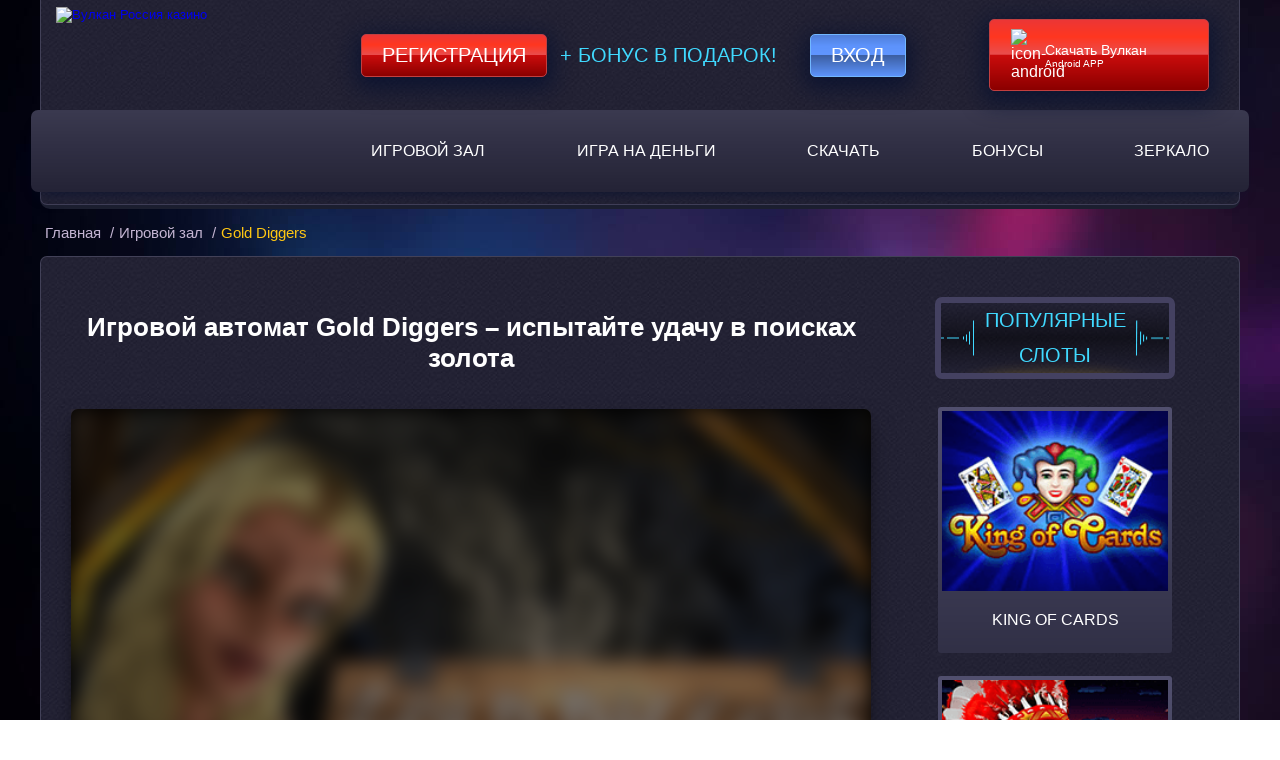

--- FILE ---
content_type: text/html; charset=UTF-8
request_url: http://www.elton-spa.ru/gold-diggers/
body_size: 9538
content:
<!DOCTYPE html>
<html lang="ru-RU"><head>
	<meta charset="UTF-8">
	<meta name="robots" content="noarchive">
	<meta name="viewport" content="width=device-width, initial-scale=1.0">
	<meta http-equiv="X-UA-Compatible" content="ie=edge">
	<title>
		Игровой автомат Gold Diggers: играйте на деньги и демо в онлайн казино	</title>
	<link rel="icon" href="http://www.elton-spa.ru/wp-content/themes/5107/img/favicon.ico" type="image/x-icon">

    <link href="http://www.elton-spa.ru/wp-content/themes/5107/assets/dist/style.css?id=df7bad24823c7370574ae271c36cfd46" rel="preload" as="style">
    <link href="http://www.elton-spa.ru/wp-content/themes/5107/assets/dist/style.css?id=df7bad24823c7370574ae271c36cfd46" rel="stylesheet">

			<link rel="preload" href="http://www.elton-spa.ru/wp-content/themes/5107/img/site-bg.jpg?v=1.5" as="image">
		<link rel="preload" href="http://www.elton-spa.ru/wp-content/themes/5107/img/main-banner.jpg?v=1.4" as="image">
		
	<meta name="robots" content="index, follow, max-image-preview:large, max-snippet:-1, max-video-preview:-1">

	
	<meta name="description" content="Отыскать золотую жилу смогут счастливчики онлайн слота Gold Diggers. С помощью героев модели геймерам удастся собрать призовые ряды с одинаковых элементов и пробиться сквозь породу к сокровищам.">
	<meta name="twitter:label1" content="Written by">
	<meta name="twitter:data1" content="admin">
	


<link rel="amphtml" href="http://www.elton-spa.ru/gold-diggers/amp/"><meta name="generator" content="AMP for WP 1.1.7.1"><style id="wp-img-auto-sizes-contain-inline-css" type="text/css">
img:is([sizes=auto i],[sizes^="auto," i]){contain-intrinsic-size:3000px 1500px}
/*# sourceURL=wp-img-auto-sizes-contain-inline-css */
</style>
<style id="classic-theme-styles-inline-css" type="text/css">
/*! This file is auto-generated */
.wp-block-button__link{color:#fff;background-color:#32373c;border-radius:9999px;box-shadow:none;text-decoration:none;padding:calc(.667em + 2px) calc(1.333em + 2px);font-size:1.125em}.wp-block-file__button{background:#32373c;color:#fff;text-decoration:none}
/*# sourceURL=/wp-includes/css/classic-themes.min.css */
</style>

<link rel="canonical" href="https://off1cial.baletmoskva.ru/gold-diggers/">


<link rel="icon" href="http://www.elton-spa.ru/wp-content/uploads/sites/5107/favicon.png" sizes="32x32">
<link rel="icon" href="http://www.elton-spa.ru/wp-content/uploads/sites/5107/favicon.png" sizes="192x192">
<link rel="apple-touch-icon" href="http://www.elton-spa.ru/wp-content/uploads/sites/5107/favicon.png">
<meta name="msapplication-TileImage" content="http://www.elton-spa.ru/wp-content/uploads/sites/5107/favicon.png">
<noscript><style id="rocket-lazyload-nojs-css">.rll-youtube-player, [data-lazy-src]{display:none !important;}</style></noscript>
<style id="global-styles-inline-css" type="text/css">
:root{--wp--preset--aspect-ratio--square: 1;--wp--preset--aspect-ratio--4-3: 4/3;--wp--preset--aspect-ratio--3-4: 3/4;--wp--preset--aspect-ratio--3-2: 3/2;--wp--preset--aspect-ratio--2-3: 2/3;--wp--preset--aspect-ratio--16-9: 16/9;--wp--preset--aspect-ratio--9-16: 9/16;--wp--preset--color--black: #000000;--wp--preset--color--cyan-bluish-gray: #abb8c3;--wp--preset--color--white: #ffffff;--wp--preset--color--pale-pink: #f78da7;--wp--preset--color--vivid-red: #cf2e2e;--wp--preset--color--luminous-vivid-orange: #ff6900;--wp--preset--color--luminous-vivid-amber: #fcb900;--wp--preset--color--light-green-cyan: #7bdcb5;--wp--preset--color--vivid-green-cyan: #00d084;--wp--preset--color--pale-cyan-blue: #8ed1fc;--wp--preset--color--vivid-cyan-blue: #0693e3;--wp--preset--color--vivid-purple: #9b51e0;--wp--preset--gradient--vivid-cyan-blue-to-vivid-purple: linear-gradient(135deg,rgb(6,147,227) 0%,rgb(155,81,224) 100%);--wp--preset--gradient--light-green-cyan-to-vivid-green-cyan: linear-gradient(135deg,rgb(122,220,180) 0%,rgb(0,208,130) 100%);--wp--preset--gradient--luminous-vivid-amber-to-luminous-vivid-orange: linear-gradient(135deg,rgb(252,185,0) 0%,rgb(255,105,0) 100%);--wp--preset--gradient--luminous-vivid-orange-to-vivid-red: linear-gradient(135deg,rgb(255,105,0) 0%,rgb(207,46,46) 100%);--wp--preset--gradient--very-light-gray-to-cyan-bluish-gray: linear-gradient(135deg,rgb(238,238,238) 0%,rgb(169,184,195) 100%);--wp--preset--gradient--cool-to-warm-spectrum: linear-gradient(135deg,rgb(74,234,220) 0%,rgb(151,120,209) 20%,rgb(207,42,186) 40%,rgb(238,44,130) 60%,rgb(251,105,98) 80%,rgb(254,248,76) 100%);--wp--preset--gradient--blush-light-purple: linear-gradient(135deg,rgb(255,206,236) 0%,rgb(152,150,240) 100%);--wp--preset--gradient--blush-bordeaux: linear-gradient(135deg,rgb(254,205,165) 0%,rgb(254,45,45) 50%,rgb(107,0,62) 100%);--wp--preset--gradient--luminous-dusk: linear-gradient(135deg,rgb(255,203,112) 0%,rgb(199,81,192) 50%,rgb(65,88,208) 100%);--wp--preset--gradient--pale-ocean: linear-gradient(135deg,rgb(255,245,203) 0%,rgb(182,227,212) 50%,rgb(51,167,181) 100%);--wp--preset--gradient--electric-grass: linear-gradient(135deg,rgb(202,248,128) 0%,rgb(113,206,126) 100%);--wp--preset--gradient--midnight: linear-gradient(135deg,rgb(2,3,129) 0%,rgb(40,116,252) 100%);--wp--preset--font-size--small: 13px;--wp--preset--font-size--medium: 20px;--wp--preset--font-size--large: 36px;--wp--preset--font-size--x-large: 42px;--wp--preset--spacing--20: 0.44rem;--wp--preset--spacing--30: 0.67rem;--wp--preset--spacing--40: 1rem;--wp--preset--spacing--50: 1.5rem;--wp--preset--spacing--60: 2.25rem;--wp--preset--spacing--70: 3.38rem;--wp--preset--spacing--80: 5.06rem;--wp--preset--shadow--natural: 6px 6px 9px rgba(0, 0, 0, 0.2);--wp--preset--shadow--deep: 12px 12px 50px rgba(0, 0, 0, 0.4);--wp--preset--shadow--sharp: 6px 6px 0px rgba(0, 0, 0, 0.2);--wp--preset--shadow--outlined: 6px 6px 0px -3px rgb(255, 255, 255), 6px 6px rgb(0, 0, 0);--wp--preset--shadow--crisp: 6px 6px 0px rgb(0, 0, 0);}:where(.is-layout-flex){gap: 0.5em;}:where(.is-layout-grid){gap: 0.5em;}body .is-layout-flex{display: flex;}.is-layout-flex{flex-wrap: wrap;align-items: center;}.is-layout-flex > :is(*, div){margin: 0;}body .is-layout-grid{display: grid;}.is-layout-grid > :is(*, div){margin: 0;}:where(.wp-block-columns.is-layout-flex){gap: 2em;}:where(.wp-block-columns.is-layout-grid){gap: 2em;}:where(.wp-block-post-template.is-layout-flex){gap: 1.25em;}:where(.wp-block-post-template.is-layout-grid){gap: 1.25em;}.has-black-color{color: var(--wp--preset--color--black) !important;}.has-cyan-bluish-gray-color{color: var(--wp--preset--color--cyan-bluish-gray) !important;}.has-white-color{color: var(--wp--preset--color--white) !important;}.has-pale-pink-color{color: var(--wp--preset--color--pale-pink) !important;}.has-vivid-red-color{color: var(--wp--preset--color--vivid-red) !important;}.has-luminous-vivid-orange-color{color: var(--wp--preset--color--luminous-vivid-orange) !important;}.has-luminous-vivid-amber-color{color: var(--wp--preset--color--luminous-vivid-amber) !important;}.has-light-green-cyan-color{color: var(--wp--preset--color--light-green-cyan) !important;}.has-vivid-green-cyan-color{color: var(--wp--preset--color--vivid-green-cyan) !important;}.has-pale-cyan-blue-color{color: var(--wp--preset--color--pale-cyan-blue) !important;}.has-vivid-cyan-blue-color{color: var(--wp--preset--color--vivid-cyan-blue) !important;}.has-vivid-purple-color{color: var(--wp--preset--color--vivid-purple) !important;}.has-black-background-color{background-color: var(--wp--preset--color--black) !important;}.has-cyan-bluish-gray-background-color{background-color: var(--wp--preset--color--cyan-bluish-gray) !important;}.has-white-background-color{background-color: var(--wp--preset--color--white) !important;}.has-pale-pink-background-color{background-color: var(--wp--preset--color--pale-pink) !important;}.has-vivid-red-background-color{background-color: var(--wp--preset--color--vivid-red) !important;}.has-luminous-vivid-orange-background-color{background-color: var(--wp--preset--color--luminous-vivid-orange) !important;}.has-luminous-vivid-amber-background-color{background-color: var(--wp--preset--color--luminous-vivid-amber) !important;}.has-light-green-cyan-background-color{background-color: var(--wp--preset--color--light-green-cyan) !important;}.has-vivid-green-cyan-background-color{background-color: var(--wp--preset--color--vivid-green-cyan) !important;}.has-pale-cyan-blue-background-color{background-color: var(--wp--preset--color--pale-cyan-blue) !important;}.has-vivid-cyan-blue-background-color{background-color: var(--wp--preset--color--vivid-cyan-blue) !important;}.has-vivid-purple-background-color{background-color: var(--wp--preset--color--vivid-purple) !important;}.has-black-border-color{border-color: var(--wp--preset--color--black) !important;}.has-cyan-bluish-gray-border-color{border-color: var(--wp--preset--color--cyan-bluish-gray) !important;}.has-white-border-color{border-color: var(--wp--preset--color--white) !important;}.has-pale-pink-border-color{border-color: var(--wp--preset--color--pale-pink) !important;}.has-vivid-red-border-color{border-color: var(--wp--preset--color--vivid-red) !important;}.has-luminous-vivid-orange-border-color{border-color: var(--wp--preset--color--luminous-vivid-orange) !important;}.has-luminous-vivid-amber-border-color{border-color: var(--wp--preset--color--luminous-vivid-amber) !important;}.has-light-green-cyan-border-color{border-color: var(--wp--preset--color--light-green-cyan) !important;}.has-vivid-green-cyan-border-color{border-color: var(--wp--preset--color--vivid-green-cyan) !important;}.has-pale-cyan-blue-border-color{border-color: var(--wp--preset--color--pale-cyan-blue) !important;}.has-vivid-cyan-blue-border-color{border-color: var(--wp--preset--color--vivid-cyan-blue) !important;}.has-vivid-purple-border-color{border-color: var(--wp--preset--color--vivid-purple) !important;}.has-vivid-cyan-blue-to-vivid-purple-gradient-background{background: var(--wp--preset--gradient--vivid-cyan-blue-to-vivid-purple) !important;}.has-light-green-cyan-to-vivid-green-cyan-gradient-background{background: var(--wp--preset--gradient--light-green-cyan-to-vivid-green-cyan) !important;}.has-luminous-vivid-amber-to-luminous-vivid-orange-gradient-background{background: var(--wp--preset--gradient--luminous-vivid-amber-to-luminous-vivid-orange) !important;}.has-luminous-vivid-orange-to-vivid-red-gradient-background{background: var(--wp--preset--gradient--luminous-vivid-orange-to-vivid-red) !important;}.has-very-light-gray-to-cyan-bluish-gray-gradient-background{background: var(--wp--preset--gradient--very-light-gray-to-cyan-bluish-gray) !important;}.has-cool-to-warm-spectrum-gradient-background{background: var(--wp--preset--gradient--cool-to-warm-spectrum) !important;}.has-blush-light-purple-gradient-background{background: var(--wp--preset--gradient--blush-light-purple) !important;}.has-blush-bordeaux-gradient-background{background: var(--wp--preset--gradient--blush-bordeaux) !important;}.has-luminous-dusk-gradient-background{background: var(--wp--preset--gradient--luminous-dusk) !important;}.has-pale-ocean-gradient-background{background: var(--wp--preset--gradient--pale-ocean) !important;}.has-electric-grass-gradient-background{background: var(--wp--preset--gradient--electric-grass) !important;}.has-midnight-gradient-background{background: var(--wp--preset--gradient--midnight) !important;}.has-small-font-size{font-size: var(--wp--preset--font-size--small) !important;}.has-medium-font-size{font-size: var(--wp--preset--font-size--medium) !important;}.has-large-font-size{font-size: var(--wp--preset--font-size--large) !important;}.has-x-large-font-size{font-size: var(--wp--preset--font-size--x-large) !important;}
/*# sourceURL=global-styles-inline-css */
</style>
<link rel="stylesheet" id="apk-css-css" href="http://www.elton-spa.ru/wp-content/plugins/ttgambling-geo-apk/admin/css/public.css?ver=1768936553" type="text/css" media="all">
<link rel="alternate" hreflang="x-default" href="https://baletmoskva.ru/">
<link rel="alternate" hreflang="ru" href="https://off1cial.baletmoskva.ru/"></head>
<body><p><script type="application/ld+json">
{
"@context": "http://www.schema.org",
"@type": "BreadcrumbList",
"itemListElement":
[
{
"@type":"ListItem", "position":1, "item":
{
"@type":"WebPage",
"@id": "/",
"name": "Вулкан казино"
}
},
{
"@type":"ListItem", "position":2, "item":
{
"@type":"WebPage",
"@id": "/#5",
"name": "⭐ Регистрация 🔥"
}
},
{
"@type":"ListItem", "position":3, "item":
{
"@type":"WebPage",
"@id": "/#3",
"name": "777 FS 🎁"
}
}
]
}
</script></p>

<header class="header">
	<div class="container header-container">
		<div class="header-content">
			<div class="header-top-content">
				<div class="logo">
																<a href="/">
										<picture>
						<source type="image/webp" srcset="http://www.elton-spa.ru/wp-content/themes/5107/img/logo.webp?v=1.2">
						<source type="image/jpeg" srcset="http://www.elton-spa.ru/wp-content/themes/5107/img/logo.png?v=1.2">
						<img src="[data-uri]" width="240" height="181" alt="Вулкан Россия казино" data-lazy-src="http://www.elton-spa.ru/wp-content/themes/5107/img/logo.png?v=1.2"><noscript><img src="http://www.elton-spa.ru/wp-content/themes/5107/img/logo.png?v=1.2" width="240" height="181" alt="Вулкан Россия казино"></noscript>
					</picture>
											</a>
									</div>

				<div class="header-form">
										<!--noindex-->

						<a target="_blank" rel="nofollow noreferrer" class="registration-btn" href="https://listpromo-offer.xyz/Vulkan1?site=darusdent.ru&paramid=5107">Регистрация</a>

					<span class="plus_bonus">+ Бонус в подарок!</span>
					<a target="_blank" rel="nofollow noreferrer" class="login-btn" href="https://listpromo-offer.xyz/Vulkan1?site=darusdent.ru&paramid=5107">Вход</a>

					<!--/noindex-->

					<span class="mob_download">
						<!--noindex-->      <a href="https://picture-for-pc.com/APKVulkan1?site=vulkan-vylkan.com&paramid=5107_apk" class="ttg-apk download-btn" rel="nofollow">
	                        <picture>
							    <source type="image/webp" srcset="http://www.elton-spa.ru/wp-content/themes/5107/img/icon-android.webp">
							    <source type="image/jpeg" srcset="http://www.elton-spa.ru/wp-content/themes/5107/img/icon-android.png">
							   <img src="[data-uri]" data-lazy-src="http://www.elton-spa.ru/wp-content/themes/5107/img/icon-android.png" width="25" height="25" alt="icon-android">
							</picture>
	                        <span><b>Скачать Вулкан</b> Android APP</span>
						</a>
      <!--/noindex-->					</span>
									</div>
			</div>
			<nav class="main-nav" itemscope="">
				<ul id="menu-main_menu" class="menu"><li id="menu-item-3962" class="menu-item menu-item-type-taxonomy menu-item-object-category current-post-ancestor current-menu-parent current-post-parent menu-item-3962"><a href="http://www.elton-spa.ru/igrovoy-zal/">Игровой зал</a></li>
<li id="menu-item-3999" class="menu-item menu-item-type-taxonomy menu-item-object-category menu-item-3999"><a href="http://www.elton-spa.ru/igrat-na-dengi/">Игра на деньги</a></li>
<li id="menu-item-7044" class="menu-item menu-item-type-post_type menu-item-object-page menu-item-7044"><a href="http://www.elton-spa.ru/download/">Скачать</a></li>
<li id="menu-item-3996" class="menu-item menu-item-type-post_type menu-item-object-page menu-item-3996"><a href="http://www.elton-spa.ru/bonus/">Бонусы</a></li>
<li id="menu-item-5211" class="menu-item menu-item-type-taxonomy menu-item-object-category menu-item-5211"><a href="http://www.elton-spa.ru/zerkalo/">Зеркало</a></li>
</ul>				
				<button id="mobile-nav--open" aria-label="mobile button">
					<span class="btn-line"></span>
					<span class="btn-line"></span>
					<span class="btn-line"></span>
				</button>
			</nav>
		</div>
	</div>
</header>

<main class="main-single">
    <div class="container breadcrumbs-container">
        	<ul class="breadcrumbs" itemscope="" itemtype="http://schema.org/BreadcrumbList">
		<li itemprop="itemListElement" itemscope="" itemtype="http://schema.org/ListItem">
			<a href="/" itemprop="item">
                <span itemprop="name">Главная</span>
			</a>
			<meta itemprop="position" content="1">
			/
		</li>
		<li itemprop="itemListElement" itemscope="" itemtype="http://schema.org/ListItem">
			<a itemprop="item" href="http://www.elton-spa.ru/igrovoy-zal/">
				<span itemprop="name">Игровой зал</span>
			</a>
			<meta itemprop="position" content="2">
			/
		</li>
		<li itemprop="itemListElement" itemscope="" itemtype="http://schema.org/ListItem">
            <span itemprop="name">
                Gold Diggers</span>
			<meta itemprop="position" content="3">
			<meta itemprop="item" content="http://www.elton-spa.ru/gold-diggers/">
		</li>
	</ul>
    </div>
    <div class="container main-content sss">
        <div class="content-single">
            <div class="small-container">
                                <h1>Игровой автомат Gold Diggers – испытайте удачу в поисках золота</h1>
                <!--noindex-->
                <div class="shadow s-game">
                                        <div class="s-game__inner js-game" id="js_game" data-game="https://fdigzone.com/58131afda8c68023e9fd34ac">
                                                    <div class="s-game__entry">
                                                                <img src="[data-uri]" data-lazy-src="http://www.elton-spa.ru/wp-content/uploads/sites/5107/2013/06/Gold-Diggers-Betsoft.png" width="220" height="165" class="s-game__img" alt="Gold Diggers">
                                <div class="s-game__entry__wrap">
                                    <button class="s-game__btn"></button>
                                </div>
                            </div>
                                            </div>
                </div>
                <!--/noindex-->

	                                <!--noindex-->
                    <a rel="nofollow" target="_blank" class="btn btn--wrn-lg btn--lg" href="https://listpromo-offer.xyz/Vulkan1?site=darusdent.ru&paramid=5107">Играть
                        на деньги</a>
                    <!--/noindex-->
	                        </div>
            <div class="slider-show">
                <div class="sidebar-header dop">
                    <p class="sidebar-title">популярные слоты</p>
                </div>
                <!--noindex-->
                <div class="slot-list">
                                            <a href="http://www.elton-spa.ru/king-of-cards/" class="slot-thumb">
                                <span class="slot-img">
                                                                            <img class=" img-thumb" src="[data-uri]" data-lazy-src="http://www.elton-spa.ru/wp-content/uploads/sites/5107/2013/06/King-of-Cards-Novomatic.png" alt="King of Cards">                                                                    </span>
                            <div class="slot-name">
                                <p style="text-decoration: none;">King of Cards</p>
                            </div>
                        </a>
                                            <a href="http://www.elton-spa.ru/fire-hawk/" class="slot-thumb">
                                <span class="slot-img">
                                                                            <img class=" img-thumb" src="[data-uri]" data-lazy-src="http://www.elton-spa.ru/wp-content/uploads/sites/5107/2018/07/Fire-Hawk-5107-220x165.png" alt="Fire Hawk">                                                                    </span>
                            <div class="slot-name">
                                <p style="text-decoration: none;">Fire Hawk</p>
                            </div>
                        </a>
                                            <a href="http://www.elton-spa.ru/hot-hot-volcano/" class="slot-thumb">
                                <span class="slot-img">
                                    <img class=" img-thumb" src="[data-uri]" data-lazy-src="http://www.elton-spa.ru/wp-content/uploads/sites/5107/2017/03/Hot-Hot-Volcano.png" alt="Hot Hot Volcano">                                                                                                            </span>
                            <div class="slot-name">
                                <p style="text-decoration: none;">Hot Hot Volcano</p>
                            </div>
                        </a>
                                            <a href="http://www.elton-spa.ru/plumbo/" class="slot-thumb">
                                <span class="slot-img">
                                                                            <img class=" img-thumb" src="[data-uri]" data-lazy-src="http://www.elton-spa.ru/wp-content/uploads/sites/5107/2013/06/Plumbo-Betsoft.png" alt="Plumbo">                                                                    </span>
                            <div class="slot-name">
                                <p style="text-decoration: none;">Plumbo</p>
                            </div>
                        </a>
                                            <a href="http://www.elton-spa.ru/pharaohs-gems/" class="slot-thumb">
                                <span class="slot-img">
                                                                            <img class=" img-thumb" src="[data-uri]" data-lazy-src="http://www.elton-spa.ru/wp-content/uploads/sites/5107/2018/08/Pharaohs-Gems-5107-220x165.png" alt="Pharaohs Gems">                                                                    </span>
                            <div class="slot-name">
                                <p style="text-decoration: none;">Pharaohs Gems</p>
                            </div>
                        </a>
                                            <a href="http://www.elton-spa.ru/groovy-sixties/" class="slot-thumb">
                                <span class="slot-img">
                                                                            <img class=" img-thumb" src="[data-uri]" data-lazy-src="http://www.elton-spa.ru/wp-content/uploads/sites/5107/2014/04/Groovy-Sixties-1-1.png" alt="Слот Groovy Sixties">                                                                    </span>
                            <div class="slot-name">
                                <p style="text-decoration: none;">Groovy Sixties</p>
                            </div>
                        </a>
                                            <a href="http://www.elton-spa.ru/flying-ace/" class="slot-thumb">
                                <span class="slot-img">
                                    <img class=" img-thumb" src="[data-uri]" data-lazy-src="http://www.elton-spa.ru/wp-content/uploads/sites/5107/2017/03/Flying-Ace-Microgaming.png" alt="Flying Ace">                                                                                                            </span>
                            <div class="slot-name">
                                <p style="text-decoration: none;">Flying Ace</p>
                            </div>
                        </a>
                                            <a href="http://www.elton-spa.ru/flame-dancer/" class="slot-thumb">
                                <span class="slot-img">
                                    <img class=" img-thumb" src="[data-uri]" data-lazy-src="http://www.elton-spa.ru/wp-content/uploads/sites/5107/2017/03/Flame-Dancer-Novomatic.png" alt="Игровой автомат Flame Dancer">                                                                                                            </span>
                            <div class="slot-name">
                                <p style="text-decoration: none;">Flame Dancer</p>
                            </div>
                        </a>
                                            <a href="http://www.elton-spa.ru/thunderstruck/" class="slot-thumb">
                                <span class="slot-img">
                                    <img class=" img-thumb" src="[data-uri]" data-lazy-src="http://www.elton-spa.ru/wp-content/uploads/sites/5107/2017/03/thunderstruck.png" alt="Thunderstruck">                                                                                                            </span>
                            <div class="slot-name">
                                <p style="text-decoration: none;">Thunderstruck</p>
                            </div>
                        </a>
                                            <a href="http://www.elton-spa.ru/rock-igrovoy-avtomat-besplatno/" class="slot-thumb">
                                <span class="slot-img">
                                                                            <img class=" img-thumb" src="[data-uri]" data-lazy-src="http://www.elton-spa.ru/wp-content/uploads/sites/5107/2014/03/Rock-On-1.png" alt="Игровой аппарат Rock On">                                                                    </span>
                            <div class="slot-name">
                                <p style="text-decoration: none;">Rock On</p>
                            </div>
                        </a>
                                            <a href="http://www.elton-spa.ru/easter-surprise/" class="slot-thumb">
                                <span class="slot-img">
                                                                            <img class=" img-thumb" src="[data-uri]" data-lazy-src="http://www.elton-spa.ru/wp-content/uploads/sites/5107/2014/01/Easter-Surprise-1.png" alt="Easter Surprise">                                                                    </span>
                            <div class="slot-name">
                                <p style="text-decoration: none;">Easter Surprise</p>
                            </div>
                        </a>
                                            <a href="http://www.elton-spa.ru/ramses-2/" class="slot-thumb">
                                <span class="slot-img">
                                                                            <img class=" img-thumb" src="[data-uri]" data-lazy-src="http://www.elton-spa.ru/wp-content/uploads/sites/5107/2013/06/Ramses-II-Novomatic.png" alt="Ramses II">                                                                    </span>
                            <div class="slot-name">
                                <p style="text-decoration: none;">Ramses II</p>
                            </div>
                        </a>
                                    </div>
                <!--/noindex-->
            </div>
            <div class="content-text">
                                    <img class=" alignleft" src="[data-uri]" data-lazy-src="http://www.elton-spa.ru/wp-content/uploads/sites/5107/2013/06/Gold-Diggers-Betsoft.png" alt="Игровой автомат Gold Diggers">                	            <p>Проверить фортуну поможет старательское ремесло в игровом автомате Золото Диггеров. Тема поиска золота не дает покоя авантюрным романтикам, мечтающим разбогатеть легким путем. Очередная увлекательная модель предлагает азартным геймерам отправиться в недра земли и исследовать их на предмет наличия ценной руды. Компания трех опытных диггеров станет залогом успеха миссии в игре <a href="/igrat-na-dengi/">на интерес</a>.</p>
<h2>Модель от Betsoft оправдает надежды геймеров</h2>
<p>Разработка компании Betsoft не разочарует пользователей виртуального зала. Модель английского производителя качественного софта, выпущенного в 2010 году, имеет все необходимое для победы. Повлиять на результат смогут:</p>
<ul>
<li>активация 30 линий;</li>
<li>расширенные функции специальных символов;</li>
<li>призовые функции;</li>
<li>бонусные этапы.</li>
</ul>
<p>Установив цену линии и запустив пять барабанов, гэмблеры будут стремиться сформировать выигрышные комбинации. Для этого одинаковые изображения должны сочетаться на задействованных полосах, начиная с крайней левой колонки. Каждая призовая цепочка сможет увеличить счет на сумму от 5 до 500 кредитов.</p>
<h2>Живая анимация делает игру Золото Диггеров увлекательной</h2>
<p>Увлекательности игре Gold Diggers добавляет живая анимация. Каждый герой реагирует на победы и неудачи и делает все возможное, чтобы последних было меньше. На позициях катушек геймеры смогут увидеть изображения всех атрибутов, необходимых при добыче золота. Масляная лампа, кирка, тарелка, взрывчатка и другие предметы и средства не раз пригодятся в процессе поиска жилы.</p>
<p>Посодействовать игрокам онлайн сможет и прыткий суслик. При появлении трех картинок с его изображением активируется опция «Click me». Геймерам представиться возможность получить дополнительный приз, выбрав одну из позиций на катушках. Не менее интересно и выгодно играть в бонусном раунде «Gold Rush». Оценить достоинства этапа пользователи смогут при выпадении бумаги с соответствующей надписью.</p>
                
                                
            </div>
                        <div class="slot-info">
                <div class="info-table">
                    <span class="info-title">Характеристики слота</span>
                    <ul class="characteristic">
                                                    <li><span>Рейтинг слота</span> <span class="bold">2</span></li>
                            <li><span>Линии</span> <span class="bold">30</span></li>
                            <li><span>Ставка на линию</span>
                                <span class="bold">
                                    0.02  -
                                    150                                </span>
                            </li>
                            <li><span>Мультиплееры</span>
                                                                    <i class="image-yes"></i><span class="bold">да</span>
                                                            </li>
                            <li><span>Риск-игра</span>
                                                                    <i class="image-yes"></i><span class="bold">да</span>
                                                            </li>
                            <li><span>Бесплатные игры</span>
                                                                    <i class="image-yes"></i><span class="bold">да</span>
                                                            </li>
                            <li><span>Бонусные игры</span>
                                                                   <i class="image-yes"></i><span class="bold">да</span>
                                                            </li>
                            <li><span>Производитель</span> <span class="bold">Betsoft</span></li>
                                            </ul>
                </div>
                                    <div class="slide-scrins">
                        <span class="info-title">Скриншоты слота</span>
                        <div class="gallery_screen">
                                                            <div class="item_gallery_screen">
                                                                        <img class="" src="[data-uri]" data-lazy-src="/wp-content/uploads/custom-demo-integration/upload_754262b4ff1c347df282b32297847669_640x360.png" alt="Gold Diggers 1">                                </div>
                                                                <div class="item_gallery_screen">
                                                                        <img class="" src="[data-uri]" data-lazy-src="/wp-content/uploads/custom-demo-integration/upload_fcd7cdb118e2ca03da569fcd677ab0d1_640x360.png" alt="Gold Diggers 2">                                </div>
                                                                <div class="item_gallery_screen">
                                                                        <img class="" src="[data-uri]" data-lazy-src="/wp-content/uploads/custom-demo-integration/upload_bea732de56f76c6361a7862c47ce3525_640x360.png" alt="Gold Diggers 3">                                </div>
                                                                <div class="item_gallery_screen">
                                                                        <img class="" src="[data-uri]" data-lazy-src="/wp-content/uploads/custom-demo-integration/upload_c9184441c4b76f909d5a51cc604e2660_640x360.png" alt="Gold Diggers 4">                                </div>
                                                                <div class="item_gallery_screen">
                                                                        <img class="" src="[data-uri]" data-lazy-src="/wp-content/uploads/custom-demo-integration/upload_668d059477a43b03a4bb3f42261fdb26_640x360.png" alt="Gold Diggers 5">                                </div>
                                                                <div class="item_gallery_screen">
                                                                        <img class="" src="[data-uri]" data-lazy-src="/wp-content/uploads/custom-demo-integration/upload_afe5de1d5c3702333c6af8053eebd8c8_640x360.png" alt="Gold Diggers 6">                                </div>
                                                                <div class="item_gallery_screen">
                                                                        <img class="" src="[data-uri]" data-lazy-src="/wp-content/uploads/custom-demo-integration/upload_3ad19c0a953745d038303f49d19e0ea6_640x360.png" alt="Gold Diggers 7">                                </div>
                                                                <div class="item_gallery_screen">
                                                                        <img class="" src="[data-uri]" data-lazy-src="/wp-content/uploads/custom-demo-integration/upload_40e6a2f0047632c748fb731eebdb54ba_640x360.png" alt="Gold Diggers 8">                                </div>
                                                                <div class="item_gallery_screen">
                                                                        <img class="" src="[data-uri]" data-lazy-src="/wp-content/uploads/custom-demo-integration/upload_87fc736ce9e89eefb22ffed7fbab7e46_640x360.png" alt="Gold Diggers 9">                                </div>
                                                                <div class="item_gallery_screen">
                                                                        <img class="" src="[data-uri]" data-lazy-src="/wp-content/uploads/custom-demo-integration/upload_0d978732dbea8c6cb7ff4b079e94c96b_640x360.png" alt="Gold Diggers 10">                                </div>
                                                        </div>
                    </div>
                            </div>
        </div>

    </div>
    <div class="container footer-icons">
        <img src="[data-uri]" data-lazy-src="http://www.elton-spa.ru/wp-content/themes/5107/img/footer-icons.png?v=1.2" alt="footer icons" width="817" height="48">
    </div>
</main>

<footer class="footer">
    <div class="container">
        <nav class="footer-nav" itemscope="">
            <ul id="menu-footer_menu" class="menu"><li id="menu-item-6220" class="menu-item menu-item-type-post_type menu-item-object-page menu-item-6220"><a href="http://www.elton-spa.ru/promo/">Промокоды</a></li>
<li id="menu-item-3976" class="menu-item menu-item-type-post_type menu-item-object-page menu-item-3976"><a href="http://www.elton-spa.ru/o-nas/">О нас</a></li>
<li id="menu-item-3977" class="menu-item menu-item-type-post_type menu-item-object-page menu-item-3977"><a href="http://www.elton-spa.ru/pravila/">Правила</a></li>
<li id="menu-item-6057" class="menu-item menu-item-type-post_type menu-item-object-page menu-item-6057"><a href="http://www.elton-spa.ru/otzyvy-vulkan/">Отзывы</a></li>
</ul>        </nav>
    </div>
    <div class="container contact_container clearfix">
        <div class="contact_phone clearfix">
            <div class="contact_icon">
                <img alt="phone icon" src="[data-uri]" data-lazy-src="http://www.elton-spa.ru/wp-content/themes/5107/img/phone-call.png?=v.1.0" width="37" height="37">
            </div>
            <div class="contact_text">
                <div class="phone_container">+7 (495) XXX XX XX</div>
                <div class="phone_show">Показать</div>
            </div>

        </div>
        <div class="contact_helper clearfix">
            <div class="contact_icon">
                <img alt="helper icon" src="[data-uri]" data-lazy-src="http://www.elton-spa.ru/wp-content/themes/5107/img/call-center-girl.png?=v.1.0" width="32" height="38">
            </div>
            <div class="contact_text">
                Помощь онлайн
            </div>

        </div>
        <div class="contact_mail clearfix">
            <div class="contact_icon">
                <a href="/cdn-cgi/l/email-protection#40333530302f32340037392c2b212e6d3235333329216e232f2d">
                    <img alt="mail icon" src="[data-uri]" data-lazy-src="http://www.elton-spa.ru/wp-content/themes/5107/img/email.png?=v.1.0" width="46" height="38">
                </a>
            </div>
            <div class="contact_text">
                <a class="footer_email" href="/cdn-cgi/l/email-protection#265553565649545266515f4a4d47480b545355554f470845494b"><span class="__cf_email__" data-cfemail="75060005051a0701350200191e141b070006061c145b161a18">[email&#160;protected]</span></a>
            </div>

        </div>
    </div>
    <div class="container">
        <p class="copyright">
            Сайт предназначен исключительно для ознакомительных целей и не дает возможности играть на деньги. Азартные
            игры представлены в демо режиме.Только для совершеннолетних.<br>
            www.elton-spa.ru © 2026 Вулкан Russia. Все права
            защищены.</p>
    </div>
    </footer>
<div class="mobile-nav--overly"></div>
<nav class="mobile-nav--wrap">
    <div class="mobile-nav--header">
        <button class="mobile-nav--close" aria-label="mobile close">
            <span class="btn-line line01"></span>
            <span class="btn-line line02"></span>
        </button>
    </div>
    <ul class="mobile-nav--list">

    </ul>
</nav>

<script data-cfasync="false" src="/cdn-cgi/scripts/5c5dd728/cloudflare-static/email-decode.min.js"></script><script type="speculationrules">
{"prefetch":[{"source":"document","where":{"and":[{"href_matches":"/*"},{"not":{"href_matches":["/wp-*.php","/wp-admin/*","/wp-content/uploads/sites/5107/*","/wp-content/*","/wp-content/plugins/*","/wp-content/themes/5107/*","/*\\?(.+)"]}},{"not":{"selector_matches":"a[rel~=\"nofollow\"]"}},{"not":{"selector_matches":".no-prefetch, .no-prefetch a"}}]},"eagerness":"conservative"}]}
</script>
<script>window.lazyLoadOptions = [{
                elements_selector: "img[data-lazy-src],.rocket-lazyload",
                data_src: "lazy-src",
                data_srcset: "lazy-srcset",
                data_sizes: "lazy-sizes",
                class_loading: "lazyloading",
                class_loaded: "lazyloaded",
                threshold: 300,
                callback_loaded: function(element) {
                    if ( element.tagName === "IFRAME" && element.dataset.rocketLazyload == "fitvidscompatible" ) {
                        if (element.classList.contains("lazyloaded") ) {
                            if (typeof window.jQuery != "undefined") {
                                if (jQuery.fn.fitVids) {
                                    jQuery(element).parent().fitVids();
                                }
                            }
                        }
                    }
                }},{
				elements_selector: ".rocket-lazyload",
				data_src: "lazy-src",
				data_srcset: "lazy-srcset",
				data_sizes: "lazy-sizes",
				class_loading: "lazyloading",
				class_loaded: "lazyloaded",
				threshold: 300,
			}];
        window.addEventListener('LazyLoad::Initialized', function (e) {
            var lazyLoadInstance = e.detail.instance;

            if (window.MutationObserver) {
                var observer = new MutationObserver(function(mutations) {
                    var image_count = 0;
                    var iframe_count = 0;
                    var rocketlazy_count = 0;

                    mutations.forEach(function(mutation) {
                        for (var i = 0; i < mutation.addedNodes.length; i++) {
                            if (typeof mutation.addedNodes[i].getElementsByTagName !== 'function') {
                                continue;
                            }

                            if (typeof mutation.addedNodes[i].getElementsByClassName !== 'function') {
                                continue;
                            }

                            images = mutation.addedNodes[i].getElementsByTagName('img');
                            is_image = mutation.addedNodes[i].tagName == "IMG";
                            iframes = mutation.addedNodes[i].getElementsByTagName('iframe');
                            is_iframe = mutation.addedNodes[i].tagName == "IFRAME";
                            rocket_lazy = mutation.addedNodes[i].getElementsByClassName('rocket-lazyload');

                            image_count += images.length;
			                iframe_count += iframes.length;
			                rocketlazy_count += rocket_lazy.length;

                            if(is_image){
                                image_count += 1;
                            }

                            if(is_iframe){
                                iframe_count += 1;
                            }
                        }
                    } );

                    if(image_count > 0 || iframe_count > 0 || rocketlazy_count > 0){
                        lazyLoadInstance.update();
                    }
                } );

                var b      = document.getElementsByTagName("body")[0];
                var config = { childList: true, subtree: true };

                observer.observe(b, config);
            }
        }, false);</script><script data-no-minify="1" async="" src="http://www.elton-spa.ru/wp-content/plugins/rocket-lazy-load/assets/js/16.1/lazyload.min.js"></script>
<script src="http://www.elton-spa.ru/wp-content/themes/5107/assets/dist/app.js?v=1.5221.3" defer></script>

<script>
	var a2a_config = a2a_config || {};
	a2a_config.locale = "ru";
	a2a_config.num_services = 4;
</script>
<script async="" src="https://static.addtoany.com/menu/page.js"></script>
</body>


</html>
